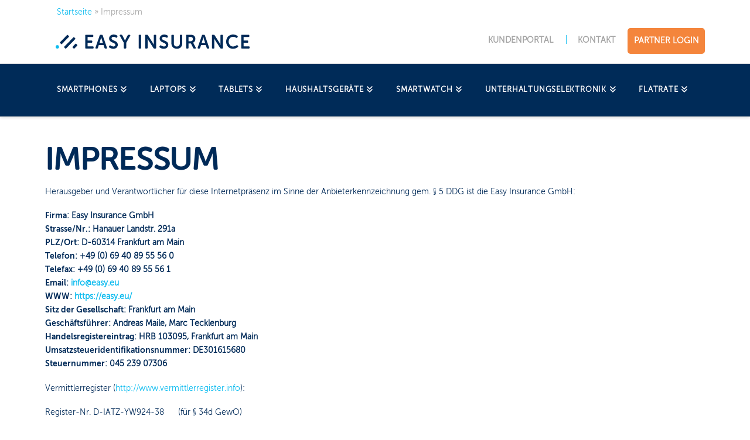

--- FILE ---
content_type: text/css
request_url: https://easy.eu/wp-content/themes/x-child/style.css?ver=10.7.11
body_size: 6000
content:
/*
Theme Name: X – Child Theme
Theme URI: http://theme.co/x/
Author: Themeco
Author URI: http://theme.co/
Description: Make all of your modifications to X in this child theme.
Version: 1.0.0
Template: x
*/

/*
 * Customizations
 * 1. Custom fonts + reset fonts for icons (use font awesome)
 * 2. Disable x-btn-widget
 * 3. Footer text and image css
 * 4. Logo, Nav & footer css fix (svg icon)
 * 5. Button Send button CSS Fix
 * 6. Background Blur Boxes
 * 7. Disable columns
 * 8. Sub Menu Fix
 * 9. Checkboxes
 * 10. Background image fix
 * 11. iFrame CSS
 */

/* Custom Fonts */
/**
 * @license
 * MyFonts Webfont Build ID 3791260, 2019-07-30T06:33:56-0400
 *
 * The fonts listed in this notice are subject to the End User License
 * Agreement(s) entered into by the website owner. All other parties are
 * explicitly restricted from using the Licensed Webfonts(s).
 *
 * License: https://www.myfonts.com/viewlicense?type=web&buildid=3791260
 * Licensed pageviews: 500,000
 *
 * © 2019 MyFonts Inc
*/
/* @import must be at top of file, otherwise CSS will not work */
@import url("//hello.myfonts.net/count/39d99c");
@font-face {
  font-family: "MuseoSans-300";
  src: url("webfonts/MuseoSans-300.eot?#iefix") format("embedded-opentype"),
    url("webfonts/MuseoSans-300.woff2") format("woff2"),
    url("webfonts/MuseoSans-300.woff") format("woff"),
    url("webfonts/MuseoSans-300.ttf") format("truetype"),
    url("webfonts/MuseoSans-300.otf") format("opentype");
  font-display: fallback;
}
@font-face {
  font-family: "MuseoSans-500";
  src: url("webfonts/MuseoSans-500.eot?#iefix") format("embedded-opentype"),
    url("webfonts/MuseoSans-500.woff2") format("woff2"),
    url("webfonts/MuseoSans-500.woff") format("woff"),
    url("webfonts/MuseoSans-500.ttf") format("truetype"),
    url("webfonts/MuseoSans-500.otf") format("opentype");
  font-display: fallback;
}
@font-face {
  font-family: "MuseoSans-700";
  src: url("webfonts/MuseoSans-700.eot");
  src: url("webfonts/MuseoSans-700.eot?#iefix") format("embedded-opentype"),
    url("webfonts/MuseoSans-700.woff2") format("woff2"),
    url("webfonts/MuseoSans-700.woff") format("woff"),
    url("webfonts/MuseoSans-700.ttf") format("truetype"),
    url("webfonts/MuseoSans-700.otf") format("opentype");
  font-display: fallback;
}
@font-face {
  font-family: "MuseoSans-300Italic";
  src: url("webfonts/MuseoSans-300Italic.eot?#iefix")
      format("embedded-opentype"),
    url("webfonts/MuseoSans-300Italic.woff2") format("woff2"),
    url("webfonts/MuseoSans-300Italic.woff") format("woff"),
    url("webfonts/MuseoSans-300Italic.ttf") format("truetype"),
    url("webfonts/MuseoSans-300Italic.otf") format("opentype");
  font-display: fallback;
}
@font-face {
  font-family: "MuseoSans-500Italic";
  src: url("webfonts/MuseoSans-500Italic.eot?#iefix")
      format("embedded-opentype"),
    url("webfonts/MuseoSans-500Italic.woff2") format("woff2"),
    url("webfonts/MuseoSans-500Italic.woff") format("woff"),
    url("webfonts/MuseoSans-500Italic.ttf") format("truetype"),
    url("webfonts/MuseoSans-500Italic.otf") format("opentype");
  font-display: fallback;
}
@font-face {
  font-family: "MuseoSans-700Italic";
  src: url("webfonts/MuseoSans-700Italic.eot?#iefix")
      format("embedded-opentype"),
    url("webfonts/MuseoSans-700Italic.woff2") format("woff2"),
    url("webfonts/MuseoSans-700Italic.woff") format("woff"),
    url("webfonts/MuseoSans-700Italic.ttf") format("truetype"),
    url("webfonts/MuseoSans-700Italic.otf") format("opentype");
  font-display: fallback;
}
@font-face {
  font-family: "MuseoSansRounded-700";
  src: url("webfonts/MuseoSansRounded-700.eot?#iefix")
      format("embedded-opentype"),
    url("webfonts/MuseoSansRounded-700.woff2") format("woff2"),
    url("webfonts/MuseoSansRounded-700.woff") format("woff"),
    url("webfonts/MuseoSansRounded-700.ttf") format("truetype"),
    url("webfonts/MuseoSansRounded-700.otf") format("opentype");
  font-display: fallback;
}

* {
  font-family: "MuseoSans-300", Fallback, sans-serif !important;
  -webkit-hyphens: auto;
  -moz-hyphens: auto;
  -ms-hyphens: auto;
  hyphens: auto;
  -moz-hyphenate-limit-chars: auto 3;
  -moz-hyphenate-limit-lines: 4;
  -o-hyphenate-limit-chars: auto 3;
  -o-hyphenate-limit-lines: 4;
  -webkit-hyphenate-limit-chars: auto 3;
  -webkit-hyphenate-limit-lines: 4;
  -ms-hyphenate-limit-chars: auto 3;
  -ms-hyphenate-limit-lines: 4;
}
body,
html {
  overflow: auto;
  overflow-x: hidden;
}
em,
.italic {
  font-family: "MuseoSans-300Italic", Fallback, sans-serif !important;
}
strong,
.bold {
  font-family: "MuseoSans-700", Fallback, sans-serif !important;
}
strong em,
em strong,
.italic .bold {
  font-family: "MuseoSans-700Italic", Fallback, sans-serif !important;
}
h1,
h2,
h3,
h4,
h5,
h6,
span.title-rechts-wizard,
p.title-wizard-p {
  font-family: "MuseoSansRounded-700", Fallback, sans-serif !important;
  color: rgb(0, 42, 88) !important;
}
h1,
h2,
h3,
h4,
h5,
p.title-wizard-p {
  text-transform: uppercase !important;
}
body p {
  color: rgb(0, 42, 88) !important;
}
/* li.menu-item-has-children>a {cursor:default !important;} */
/* .default-cursor {cursor: default;} */
.white {
  color: #fff !important;
}
.grey {
  color: rgb(176, 192, 208) !important;
}
.blue {
  color: rgb(11, 187, 239) !important;
}
h1 {
  color: rgb(0, 42, 88) !important;
  font-weight: normal !important;
}
h2,
h3,
h4,
h5,
h6,
p.title-wizard-p {
  font-weight: normal !important;
}

/* Hide google captcha notice */
.grecaptcha-badge {
  visibility: hidden;
}

/* No select */
.masthead,
footer {
  user-select: none;
  -moz-user-select: none;
  -webkit-user-select: none;
  -ms-user-select: none;
}

/* Reset fonts for icons */
[data-x-icon-o],
[data-x-icon-l],
[data-x-icon-s],
[data-x-icon-b],
[data-x-icon],
[data-x-fa-pro-icon],
[class*="x-icon-"] {
  font-family: "FontAwesome" !important;
}
[data-x-icon-b] {
  font-family: "FontAwesomeBrands" !important;
}

/* Disable x-btn-widget */
.x-btn-navbar,
.x-nav-collapse.collapse,
#x-btn-widgetbar,
#x-widgetbar {
  display: none;
}

/* Footer text and image css */
.bottom-footer {
  text-align: center;
}
.main-child {
  text-align: left;
  display: inline-block;
  max-width: 100%;
}
.main-child > img {
  max-width: 100%;
  padding-bottom: 1em;
}
.child-left {
  width: 500px;
}
.child-center {
  width: 140px;
  vertical-align: top;
}
.child-right {
  width: 120px;
}

/* Logo, Nav & Footer css fix */
/* header shortnav fix */
#top > header > div.x-logobar > div > div > a > img {
  margin: 25px 0px 0px 17px;
}
#primaryheadershortnav {
  margin: 0em;
  padding: 0em;
}
#primaryheadershortnav > li {
  float: right;
  padding: 1.1em 0em;
  font-weight: 700;
  text-transform: uppercase;
  list-style: none;
}
#primaryheadershortnav > li > a {
  color: rgb(164, 164, 164);
  padding-left: 1.5em;
  padding-right: 1.5em;
}
#primaryheadershortnav > li > a:hover {
  color: rgb(11, 187, 239);
}
#primaryheadershortnav li:nth-child(1n+3):after {
  content: "|";
  color: #0bbbef;
  position: absolute;
}
#primaryheadershortnav .margin-fix {
  margin-top: 0.7em;
}
/* #primaryheadershortnav .margin-button { margin-top: 0.35em;} */
#primaryheadershortnav .primaryheadershortnavbutton {
  border-radius: 0.35em;
  color: #fff;
  font-size: 1em;
  background-color: #f4853c;
  padding: 0.75em;
}
#primaryheadershortnav .primaryheadershortnavbutton:hover {
  color: #fff;
}
#primaryheadershortnav .primaryheadershortnavbutton.x-anchor[class*="active"] {
  background-color: #e0742d;
}
#menu-primaryheadermenu-2 > li:nth-child(1) > a {
  margin-top: -26px;
}

/* fix mobile menu opening sub menu only with a tap */
.x-sub-toggle {
  width: 100%;
  z-index: 999;
}
.x-sub-toggle > span > i {
  float: right;
}

/* fix mobile header clickable div hack */

.masthead-stacked .x-brand {
  width: 350px;
  float: left;
}
.x-navbar,
.x-colophon.top {
  background-color: #002b58;
}
.x-colophon.top .h-widget {
  color: #fff !important;
  box-shadow: none !important;
}
.x-navbar .desktop .x-nav > li > a > span {
  color: #fff;
}
.x-navbar .desktop .x-nav > li > a:hover,
.x-navbar .desktop .x-nav > .x-active > a,
.x-navbar .desktop .x-nav > .current-menu-item > a {
  box-shadow: inset 0 4px 0 0 rgb(11, 187, 239) !important;
}
.masthead-stacked .desktop .x-nav {
  display: block;
}
#top > header > div.x-logobar > div > div > a > img {
  content: url("/wp-content/uploads/2019/08/logo.svg");
}
.x-navbar .x-nav-wrap .x-nav > li > a {
  letter-spacing: 0.06em !important;
}
.x-btn-navbar,
.x-btn-navbar:hover,
.x-btn-navbar:active,
.x-btn-navbar:visited,
.x-btn-navbar,
.x-btn-navbar:hover,
.x-btn-navbar:active,
.x-btn-navbar:visited {
  color: rgb(11, 187, 239) !important;
}

.widget_nav_menu ul li a:hover,
.widget_meta ul li a:hover,
.widget_pages ul li a:hover,
.widget_nav_menu .current-menu-item > a {
  background-color: transparent !important;
}

footer .widget {
  box-shadow: none !important;
  text-shadow: none !important;
  border: none !important;
}
footer .widget .ul {
  border: none !important;
  box-shadow: none !important;
}
footer .menu {
  box-shadow: none !important;
  border: none !important;
}
footer .menu-item {
  box-shadow: none !important;
  border: none !important;
}
footer .menu-item a {
  box-shadow: none !important;
  border: none !important;
}
footer .widget_nav_menu ul li a,
.widget_meta ul li a,
.widget_pages ul li a {
  padding: 0.35em 0em !important;
  color: rgb(176, 192, 208) !important;
}
footer .widget_nav_menu ul li a:before,
.widget_meta ul li a:before,
.widget_pages ul li a:before {
  content: none !important;
  padding: 0 !important;
  color: rgb(176, 192, 208) !important;
}
footer .widget_nav_menu ul li a:hover,
.widget_meta ul li a:hover,
.widget_pages ul li a:hover {
  text-decoration: underline !important;
}
footer.x-colophon.top {
  padding: 2% 0 2% !important;
}
footer.x-colophon.bottom {
  border: 0;
  box-shadow: none;
}
#top > footer.x-colophon.bottom > div > div.x-social-global > a {
  color: #002b58;
}
.homemobilelink {
  width: 250px;
  height: 60px;
  display: none;
  float: left;
}
@media (max-width: 979px) {
  .x-btn-navbar {
    margin-top: 18px !important;
  }
  .homemobilelink {
    display: block;
  }
  .x-navbar .mobile .x-nav {
    margin: 0em;
  }
  footer.top {
    background-image: none;
  }
  #top > header > div.x-logobar {
    display: none;
  }
  .masthead-stacked .x-brand {
    float: none;
    width: 350px;
  }
  #top > header > div.x-logobar > div > div > a > img {
    content: url("/wp-content/uploads/2019/08/logo-inverted.svg");
  }
  .x-topbar .p-info,
  .x-topbar .p-info a,
  .x-navbar .desktop .x-nav > li > a,
  .x-navbar .desktop .sub-menu a,
  .x-navbar .mobile .x-nav li > a,
  .x-breadcrumb-wrap a,
  .x-breadcrumbs .delimiter {
    color: #fff !important;
  }
  #x-btn-navbar {
    float: right;
    background-color: transparent !important;
    box-shadow: none !important;
    padding: 0em;
    text-shadow: none !important;
  }
  /* 	#x-btn-navbar > .x-icon-bars {margin-right: 20px;padding:0.1em 0.5em 0.5em 0.5em;padding-left: 0em;} */
  #top > header > div.x-navbar-wrap > div > div > div {
    background-image: url(/wp-content/uploads/2019/08/logo-neg-hor.svg);
    background-repeat: no-repeat;
    background-size: 250px;
    background-position: left 21px;
  }
  .x-navbar-inner {
    min-height: 60px !important;
  }
  footer.x-colophon.top {
    padding: 8% 0 2% !important;
  }
}

/* Contact Us Submit button */
.wpcf7-submit {
  border-radius: 0.35em;
  color: #fff;
  font-size: 1em;
  background-color: #f4853c !important;
  padding: 0.75em;
  border: none;
  text-shadow: none !important;
  box-shadow: none !important;
  background-color: #f4853c;
}
.wpcf7-submit:hover {
  color: #fff;
}
.wpcf7-submit.x-anchor[class*="active"] {
  background-color: #e0742d !important;
}

/*
 * Background Blur Boxes
 * used to make text readable infront of background images
 * */
.blue-tone {
  color: #000 !important;
  background: rgba(255, 255, 255, 0.4) !important;
  backdrop-filter: blur(1px) !important;
} /*text-shadow: 0 0 2px black !important;padding-left: 1em !important;padding-right: 1em !important;*/
.black-tone {
  text-shadow: 0 0 5px black !important;
  background-color: rgba(51, 51, 51, 0.33) !important;
  padding: 2em !important;
  backdrop-filter: blur(1px) !important;
  border-radius: 5px;
}

/*
 * Disable columns
 * */
.x-columnize {
  column-rule: none !important;
  -webkit-column-rule: none !important;
  -moz-column-rule: none !important;
}

/*
 * Sub Menu Fix
 */
.desktop .sub-menu {
  font-size: 14px !important;
}
.desktop .sub-menu .menu-item > a {
  color: rgb(11, 187, 239) !important;
}
.desktop .sub-menu .menu-item > a > span > i,
#x-nav-wrap-mobile-sm-0 > li > a > span > i {
  margin-right: 0.5em !important;
}

/* 4K screen fix */
.x-navbar .desktop .x-nav > li > a > span {
  display: block !important;
}

/*
 * Checkboxes
 */

ul.checkboxes {
  list-style-type: none;
}
ul.checkboxes > li {
  background: url("/wp-content/themes/x-child/images/checkbox.svg") no-repeat
    left top;
  padding: 0em 0em 1em 2.5em;
}

/*
 * Background image fix
 */
.background-fix {
  min-height: calc(100vw * (1 / 3.5));
  width: 100%;
  padding: 0em !important;
}
@media (max-width: 767px) {
  .background-fix {
    min-height: calc(100vw * (1 / 1));
    width: 100%;
  }
  .no-padding > :nth-child(2) {
    display: none !important;
  }
  .no-padding {
    padding: 0em !important;
  }
  .footer-no-padding {
    padding: 0em !important;
  }
  .footer-no-padding > :last-child {
    display: none !important;
  }
  /* 	.background-fix { min-height: initial !important; } */
  .x-bg-layer-lower-image {
    background-size: 100% auto !important;
  }
  .home {
    padding-bottom: 0em !important;
  }
  .home > .x-bg > .x-bg-layer-lower-image {
    background-image: url(/wp-content/uploads/2019/08/tiere-1.00-to-1-right-aligned.jpg) !important;
  }
  .tablet-versicherung {
    padding-bottom: 0em !important;
  }
  .tablet-versicherung > .x-bg > .x-bg-layer-lower-image {
    background-image: url(/wp-content/uploads/2019/08/tablet-1.00-to-1-centered.jpg) !important;
  }
  .handyversicherung {
    padding-bottom: 0em !important;
  }
  .handyversicherung > .x-bg > .x-bg-layer-lower-image {
    background-image: url(/wp-content/uploads/2019/08/smartphone-1.00-to-1-right-aligned.jpg) !important;
  }

  .firmenkunden_header_mobil {
    padding-bottom: 0em !important;
  }

  .firmenkunden_header_mobil > .x-bg > .x-bg-layer-lower-image {
    background-image: url(/wp-content/uploads/2020/03/firmenkunden-zugeschnitten-1920x1920-1.jpeg) !important;
  }
  
  .fh-handys_header_mobil {
    padding-bottom: 0em !important;
  }

  .fh-handys_header_mobil > .x-bg > .x-bg-layer-lower-image {
    background-image: url(/wp-content/uploads/2020/07/handy-versichern-1920x1920-1.jpg) !important;
  }
  
  .fh-generisch_header_mobil {
    padding-bottom: 0em !important;
  }

  .fh-generisch_header_mobil > .x-bg > .x-bg-layer-lower-image {
    background-image: url(/wp-content/uploads/2020/07/generisch-1920x1920-1.jpg) !important;
  }

  .fh-mobile-geraete_header_mobil {
    padding-bottom: 0em !important;
  }

  .fh-mobile-geraete_header_mobil > .x-bg > .x-bg-layer-lower-image {
    background-image: url(/wp-content/uploads/2020/07/mobile-geraete-1920x1920-1.jpg) !important;
  }

  .fh-stationaere-geraete_header_mobil {
    padding-bottom: 0em !important;
  }

  .fh-stationaere-geraete_header_mobil > .x-bg > .x-bg-layer-lower-image {
    background-image: url(/wp-content/uploads/2020/07/stationaere-geraete-1920x1920-1.jpg) !important;
  }

  .fh-elektrokleinstfahrzeuge_header_mobil {
    padding-bottom: 0em !important;
  }

  .fh-elektrokleinstfahrzeuge_header_mobil > .x-bg > .x-bg-layer-lower-image {
    background-image: url(/wp-content/uploads/2020/07/mobilitaet-1920x1920-1.jpg) !important;
  }

  .iphone12_header_mobil {
    padding-bottom: 0em !important;
  }

  .iphone12_header_mobil > .x-bg > .x-bg-layer-lower-image {
    background-image: url(/wp-content/uploads/2020/06/header-iphone12-mobil-1920x1920-1.jpg) !important;
  }
  
  .xbox_series_x_header_mobil {
    padding-bottom: 0em !important;
  }

  .xbox_series_x_header_mobil > .x-bg > .x-bg-layer-lower-image {
    background-image: url(/wp-content/uploads/2020/07/xbox-elite-controller-1920x1920-1.jpg) !important;
  }
  
  .playstation-5_header_mobil {
    padding-bottom: 0em !important;
  }

  .playstation-5_header_mobil > .x-bg > .x-bg-layer-lower-image {
    background-image: url(/wp-content/uploads/2020/08/ps4-controller-weiss-1920x1920-1.jpg) !important;
  }
  
  .e_scooter_header_mobil {
    padding-bottom: 0em !important;
  }

  .e_scooter_header_mobil > .x-bg > .x-bg-layer-lower-image {
    background-image: url(/wp-content/uploads/2020/05/e-scooter-mobil-1920x1920-1.jpg) !important;
  }

  .laptop-versicherung {
    padding-bottom: 0em !important;
  }
  .laptop-versicherung > .x-bg > .x-bg-layer-lower-image {
    background-image: url(/wp-content/uploads/2019/08/laptop-1.00-to-1-centered.jpg) !important;
  }
  .kameraversicherung {
    padding-bottom: 0em !important;
  }
  .kameraversicherung > .x-bg > .x-bg-layer-lower-image {
    background-image: url(/wp-content/uploads/2019/08/kamera-1.00-to-1-variant-centered.jpg) !important;
  }
  .smartwatch-versicherung {
    padding-bottom: 0em !important;
  }
  .smartwatch-versicherung > .x-bg > .x-bg-layer-lower-image {
    background-image: url(/wp-content/uploads/2019/08/smartwatch-1.00-to-1-right-aligned.jpg) !important;
  }
  .reiserucktrittsversicherung {
    padding-bottom: 0em !important;
  }
  .reiserucktrittsversicherung > .x-bg > .x-bg-layer-lower-image {
    background-image: url(/wp-content/uploads/2019/08/reisen-1.33-to-1-right-aligned.jpg) !important;
  }
  .bgfooter > .x-bg > .x-bg-layer-lower-image {
    background-image: url(/wp-content/uploads/2019/08/fahrrad-1.00-to-1.25-small.jpg) !important;
  }
  .bgfooter .footer-lowpad {
    padding: 0.5em 0.5em 0.5em 0.5em !important;
  }

  .bottom-footer {
    text-align: left;
    margin: 0;
  }
}

@media (max-width: 410px) {
  .x-bg-layer-lower-image {
    background-size: cover !important;
  }
}

/*
 * Application Wizard
 */
.info-icon {
	position: relative;
}

.info-icon-text {
    position: absolute;
    display: none;
    left: 1em;
    right: 1em;
    z-index: 500;
    padding: .67em;
    margin-top: .5em;
    border-radius: 2px;
    box-shadow: 0 1px 2.5px rgba(0, 0, 0, 0.2);
    font-size: 90%;
    text-align: justify;
    color: #000;
    background: white;
    border: 1px solid #F7F7F7;
	opacity: .9;
	line-height: 150%;
	hyphens: auto;
}

.info-icon-text:after {
    font-size: 120%;
    box-sizing: content-box;
    position: absolute;
    top: -.8em;
    right: -.8em;
    content: 'x';
    width: .67em;
    height: .67em;
    line-height: .67em;
    padding: .33em;
    border-radius: 2em;
    text-align: center;
    font-weight: 500;
    box-shadow: 0 1px 2.5px rgba(0, 0, 0, 0.2);
    color: black;
    background: #FFF;
    border: 1px solid black;
    z-index: 1500;
	backdrop-filter: blur(10px) saturate(67%);
	cursor: pointer;
}
.x-column.x-sm.x-1-2.mobile-wizard-inside-div-right {
	z-index: initial !important;
}

.info-icon-text-active {
    display: block;
}


.no-horizontal-margin > div:first-child {
  margin: 0px auto;
  width: 88%;
}
.desktop-wizard-inside-div {
  display: flex;
}
.desktop-wizard-inside-div-left {
  margin-right: 0em;
  padding: 1em;
  background-color: #fff;
  width: 50% !important;
  border-right: 1px #c6c6c6 solid;
}
.desktop-wizard-inside-div-left select {
  width: 100%;
}
.desktop.duration_div span {
/*   display: block; */
}
.duration_radio {
  width: 33.3%;
  float: left;
}
.duration_radio input[type="radio"] {
  margin-right: 10px;
}
.desktop.price {
  width: 50%;
  float: left;
  text-align: center;
}
.desktop.price > h2, .desktop.price > p  {
  margin: 0.2em 0em 0em;
  font-size: 2em;
  line-height: 1.2;
}
.desktop.price > span {
  font-size: 0.75em;
  margin: 0px;
  padding: 0px;
  display: block;
  margin-top: -5px;
}
.desktop.form_submit {
  width: 50%;
  float: left;
}
.desktop-wizard-inside-div-right {
  padding: 1em;
  background-color: #f1f1f1;
  width: 50% !important;
}
.desktop-wizard-inside-div-right ul {
  margin: 1em 0em;
}
.desktop-wizard-inside-div-right ul > li {
  padding-bottom: 0.2em;
}
.desktop-wizard-inside-div-right h2 {
  margin-top: 0em;
  text-transform: initial !important;
  font-size: 1.1em;
}
.desktop-wizard-inside-div-right .rvlogo {
}
.desktop-wizard-inside-div-right .rvlogo img {
  margin: 0px auto;
  max-width: 150px;}
.desktop-wizard-inside-div-right p {
  color: #939598 !important;
}
.wizard-button {
  height: 40px;
  top: 7px;
}

/* Mobile elements */
.mobile-wizard-div {
  display: none;
}
.mobile.device_type_div .device_type_select,
.mobile.max_insurance_class_div .max_insurance_class_select,
.mobile.payment_interval_div .payment_interval_select {
  width: 100%;
}
.mobile.duration_div span {
/*   display: block; */
}
.mobile.duration_div .duration_radio {
}
.mobile.price {
  width: 50%;
  float: left;
}
.mobile.price > h2, .mobile.price > p {
  margin: 0.2em 0em 0em;
  font-size: 2em;
  line-height: 1.2;
}
.mobile.price > span {
  font-size: 0.75em;
  margin: 0px;
  padding: 0px;
  display: block;
  margin-top: -5px;
}
.mobile.form_submit {
  width: 50%;
  float: left;
}
.mobile-wizard-inside-div-right {
  clear: both;
  padding: 1em 0em;
}
.mobile-wizard-inside-div-right h2 {
  font-size: 1.2em;
}

.mobile-wizard-inside-div-right ul {
  margin: 1em 0em;
}
.mobile-wizard-inside-div-right ul > li {
  padding-bottom: 0.2em;
}
.mobile-wizard-inside-div-right h2 {
  margin-top: 0em;
  text-transform: initial !important;
  font-size: 1.1em;
}
.mobile-wizard-inside-div-right .rvlogo {
}
.mobile-wizard-inside-div-right .rvlogo img {
  margin: 0px auto;
  max-width: 100px;
}
.mobile-wizard-inside-div-right p {
  color: #939598 !important;
}

@media (max-width: 1076px) {
  .desktop-wizard-inside-div {
    display: block;
  }
  .desktop-wizard-inside-div-right,
  .desktop-wizard-inside-div-left {
    width: 100% !important;
    float: left !important;
  }
}
@media (max-width: 767px) {
  .app-box {
    min-height: calc(100vw * (1 / 1));
    position: relative;
  }
  .app-header {
    position: absolute;
    bottom: 0;
  }
  .home .no-padding {
    width: 100% !important;
  }
  .no-horizontal-margin > div:first-child {
    width: 100%;
  }
  .desktop-wizard-inside-div {
    display: none;
  }
  /* 	.blue-tone {background: none !important;} */
  .mobile-wizard-div {
    display: block;
  }
}

/*
 * Checkout Wizard
 */
.checkout-div {
}

/*
 * iFrame CSS
 */
#app-wizard {
  text-align: center;
}

.web-application label,
.web-application legend {
  user-select: none;
}
.web-application legend {
  border: 0;
  padding-top: .25em;
  margin-bottom: .25em;
}

.xs-spacer { /* deprecated */
  display: none;
}
@media (max-width: 767px) {
  .blue-tone.desktop-wizard-div .x-text-headline,
  .blue-tone.desktop-wizard-div .x-text {
    max-width: 1200px;
    width: 88%;
    margin: 0 auto;
    padding: 0;
  }
  .blue-tone.desktop-wizard-div .x-text-headline {
    padding-top: 1em;
  }
  .blue-tone.desktop-wizard-div .x-text {
    padding-bottom: .67em;
  }
}

.desktop.form_submit {
	display: block;
}

.desktop.form_submit input,
.mobile.form_submit input {
	display: block;
	width: 100% !important;
	text-align: center;
	flex-direction: row;
}
.duration_div,
.theft_protection_div,
.reduced_deducible_div {
	clear: both;
}
.theft_protection_div input,
.reduced_deducible_div input,
.duration_radio input {
	display: none;
}
.theft_protection_div label,
.reduced_deducible_div label,
.duration_radio label {
	line-height: 125%;
    cursor: pointer;
    -webkit-user-select: none !important;
    -ms-user-select: none !important;
    user-select: none !important;
}
.theft_protection_div label:before,
.reduced_deducible_div label:before,
.duration_radio label:before {
    display: inline-block;
	font-family: "FontAwesomeLight" !important;
	content: '\f111';
	color: white;
	padding-right: .5em;
	vertical-align: middle;
	font-size: 150%;
}
.duration_radio input.checked + label:before,
.duration_radio input:checked + label:before,
.duration_radio input[checked] + label:before {
	content: '\f058';
}
.theft_protection_div label:before,
.reduced_deducible_div label:before {
	content: ' ';
	width: 2.67em;
	height: 1.25em;
	background-image: url('/wp-content/themes/x-child/images/switch-off.svg');
	background-size: auto 1.25em;
	background-repeat: no-repeat;
}
.theft_protection_div input.checked + label:before,
.theft_protection_div input:checked + label:before,
.theft_protection_div input[checked] + label:before,
.reduced_deducible_div input.checked + label:before,
.reduced_deducible_div input:checked + label:before,
.reduced_deducible_div input[checked] + label:before {
    background-image: url('/wp-content/themes/x-child/images/switch-on-blue.svg');
	background-repeat: no-repeat;
}

.reduced_deducible_checkbox_label.disabled {
	cursor: not-allowed;
	display: none;
}
.reduced_deducible_checkbox_label.disabled:before {
    opacity: 0;
	background-image: url('/wp-content/themes/x-child/images/switch-off.svg');
}

.duration_radio label:before {
	display: none;
}

.duration_radio label {
	text-align: center;
}

.duration_radio_wrapper {
	border: 2px solid grey;
}

.duration_radio label small {
	display: inline-block;
}

.duration_div:after {
    content: ".";
    clear: both;
    display: block;
    visibility: hidden;
    height: 0px;
}

.reduced_deducible_div {
	padding-top: 1em;
	padding-bottom: 1em;
}

.theft_protection_div {
	padding-bottom: 1em;
}

.duration_radio label {
	display: block;
	background: #a4a4a4;
	color: white;
	padding: 1em;
	padding-bottom: .5em;
}

.hidden ~ .duration_radio label,
.duration_radio:nth-child(2) label {
	border-top-left-radius: 5px;
	border-bottom-left-radius: 5px;
}
.duration_radio:last-child label {
	border-top-right-radius: 5px;
	border-bottom-right-radius: 5px;
}

.hidden + .duration_radio {
	width: 100% !important;
}

.hidden + .duration_radio label {
	border-top-right-radius: 5px;
	border-bottom-right-radius: 5px;
}

fieldset ~ .duration_radio label {
	margin-left: 0px;
	margin-right: 1px;
}

.duration_radio + .duration_radio label {
	margin-left: 1px;
	margin-right: 1px;
}

.duration_radio + .duration_radio:last-child label,
.duration_radio:last-child label {
	margin-left: 1px;
	margin-right: 0;
}

.duration_radio.hidden + .duration_radio:last-child label,
.duration_radio.hidden:last-child label {
	margin-left: 0;
	margin-right: 0;
}

.duration_radio input.checked + label,
.duration_radio input:checked + label,
.duration_radio input[checked] + label {
	background: rgb(11,187,239);
}

.mobile-wizard-div {
	padding-top: 1em;
}

.info-icon a {
    display: inline-block;
    padding: .11em;
    height: 1.3em;
    width: 1.3em;
    line-height: 1.09em !important;
    line-height: 1.em !important;
    font-weight: 700;
    line-height: 1;
    text-align: center;
    white-space: nowrap;
    border-radius: 100px;
    transition: color .15s ease-in-out,background-color .15s ease-in-out,border-color .15s ease-in-out,box-shadow .15s ease-in-out;
    color: #fff;
    background-color: white;
    border: 1px solid #f4853c;
    vertical-align: middle;
    margin-bottom: 1px;
    color: #f4853c;
    font-weight: bold !important;
}

.info-icon a:hover {
	color: #002b58;
    background-color: #f1f1f1;
	border-color: #f1f1f1;
}

/* Safari-Bug Workaround: Safari does not summarize 3x long floating point numbers well ... 30.666666*3+4*2 is < 100%, but not in Safari... */
@media (min-width: 767.01px) {
	#top .x-column.x-1-3 {
		width: 30.6% !important;
	}
}

footer li {
	margin-bottom: .5em;
}

.hidden {
	display: none !important;
}

.dsdvo-cookie-notice.style1 #tarteaucitronDisclaimerAlert p {
	color: #ffffff !important;
}


.bottom-footer .child-left {
  width: 380px;
  vertical-align: top;
}
.bottom-footer .child-center {
  width: 150px;
  vertical-align: top;
}
.bottom-footer .child-right {
  width: 140px;
  vertical-align: top;
}
.bottom-footer .child-center.google {
	width: 200px
}




/* Accessiblity */
label[for="max_insurance_class_select"],
label[for="payment_interval_select"],
label[for="theft_protection_checkbox"],
.desktop-wizard-div,
.mobile-wizard-div,
.desktop-wizard-div select option[disabled],
.mobile-wizard-div select option[disabled]
.desktop-wizard-div select option:disabled,
.mobile-wizard-div select option:disabled {
	color: black !important;
	opacity: 1;
}
label[for="duration_radio_24"] {
	font-weight: bold;
}

.web-application-price {
	font-family: "MuseoSans-300" !important;
}

input[type="submit"].wizard-button {
	/*
	background: rgb(180, 80, 20) !important;
	*/
	font-family: "MuseoSans-700" !important;
	font-size: 133%;
	padding-top: .5em;
}

.duration_radio label {
	font-size: 110%;
	font-family: "MuseoSans-700" !important;
}
.duration_radio input.checked + label,
.duration_radio input:checked + label,
.duration_radio input[checked] + label {
	background-color: #002b58;
	/*
	background-color: #2350A0;
	*/
}

.duration_radio label small {
	padding-left: 2.7em;
}
.duration_radio label {
	padding: .67em;
}

.mobile-wizard-inside-div ul.checkboxes > li,
.desktop-wizard-inside-div ul.checkboxes > li {
    background-image: url("/wp-content/themes/x-child/images/circle-check-green.svg");
    background-size: 20px 20px;
}
.mobile-wizard-inside-div ul.checkboxes > li.premium,
.desktop-wizard-inside-div ul.checkboxes > li.premium {
    background-image: url("/wp-content/themes/x-child/images/circle-check-green.svg");
    font-family: "MuseoSansRounded-700", Fallback, sans-serif !important;
}
.mobile-wizard-inside-div ul.checkboxes > li.not-selected,
.desktop-wizard-inside-div ul.checkboxes > li.not-selected {
    background-image: url("/wp-content/themes/x-child/images/circle-forbidden-red.svg");
    text-decoration: line-through;
}

.rplg-rating-name {
	color: #002b58 !important;
}

.blue-tone {
	background: #002b58 !important;
	color: white;
}
.app-header .blue-tone .x-text-content-text-primary,
.app-header .blue-tone .x-text p {
	color: white !important;
}

#breadcrumbs {
	padding: 0;
    margin: 10px 0 0 20px;
    text-align: left;
	color: rgb(164,164,164) !important;
}

.breadcrum_mobile_post_container {
	margin: 0;
	padding:  0;
    background-color: rgb(241, 241, 241);
	color: rgb(164,164,164) !important;
}

#breadcrum_mobile_post {
	margin: 10px 0 10px 0;
}

.breadcrumb_last {
	color: rgb(164,164,164) !important;
}

p.title-wizard-p {
  font-size: 1.25em;
  margin: 0em 0em .25em 0em !important;
  padding-top: 1em;
}